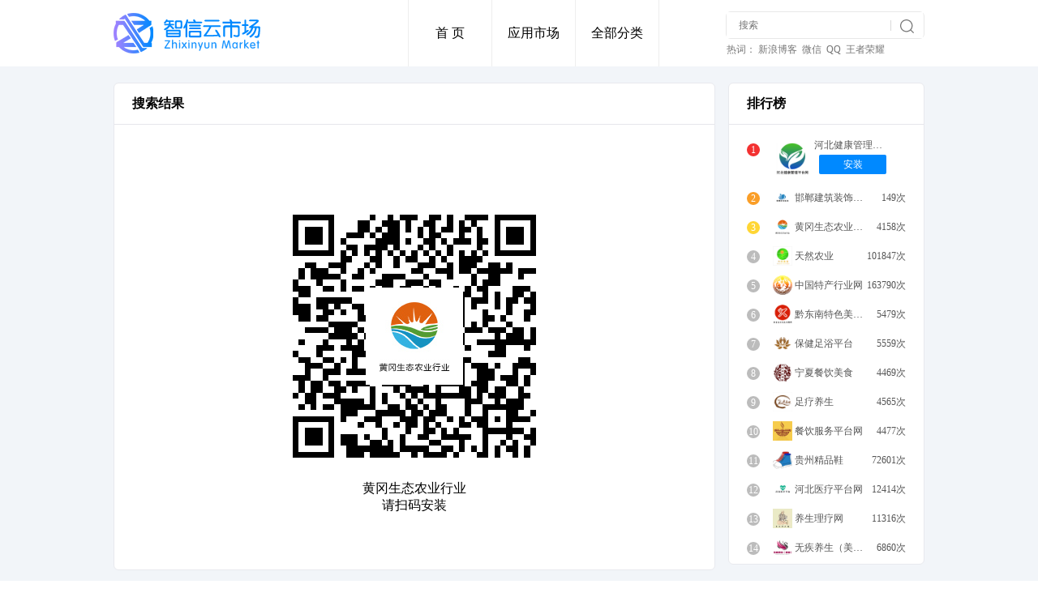

--- FILE ---
content_type: text/html; charset=utf-8
request_url: https://app.tnrt.org.cn/search/pc/id/11942.html
body_size: 2835
content:
<!DOCTYPE html>
<html lang="en">

<head>
    <meta charset="UTF-8">
    <meta name="viewport" content="width=device-width, initial-scale=1.0">
    <meta http-equiv="X-UA-Compatible" content="ie=edge">
    <title>智信云市场</title>
    <link rel="stylesheet" href="/static/appstore/pc/css/common.css">
    <link rel="stylesheet" href="/static/appstore/pc/css/search.css">
    <script src="/static/appstore/pc/js/jquery.min.js"></script>
    <script src="/static/appstore/js/jquery.logo.qrcode.min.js"></script>
</head>

<body>
<div class="head">
    <a href="https://app.tnrt.org.cn/pc/index.html">
        <div class="logo">
            <img src="/static/appstore/pc/img/logo.png" alt="">
        </div>
    </a>
    <ul>
        <li  ><a href="https://app.tnrt.org.cn/pc/index.html">首 页</a></li>
        <li  ><a href="https://app.tnrt.org.cn/pc/app.html">应用市场</a></li>
        <li  ><a href="https://app.tnrt.org.cn/cate/pc.html">全部分类</a></li>
    </ul>


    <div class="search">
        <div class="searchinpit">
            <form id="s_form" action="https://app.tnrt.org.cn/search/pc.html" method="post">
                <input name="app_name" style="height: 32px;" type="text" placeholder="搜索">
            </form>
            <div class="shu"></div>
            <img id="su_img" src="/static/appstore/pc/img/deadsearch.png" alt="" srcset="">

            <div class="searchworld">
                <span>热词：</span>
                <a href="/static/appstore/pc/">新浪博客</a>&nbsp;
                <a href="/static/appstore/pc/">微信</a>&nbsp;
                <a href="/static/appstore/pc/">QQ</a>&nbsp;
                <a href="/static/appstore/pc/">王者荣耀</a>
            </div>

        </div>
    </div>
</div>

    <div class="cbg">
        <div class="content"  style="margin-top: 20px;">
            <!--<div class="bread">-->
                <!--智信云市场 > 全部分类 > 拼团·优惠券-->
            <!--</div>-->

            <div class="seachresult">
                <h2>搜索结果</h2>
                                    <div style="width: 100%;text-align: center;margin-top: 15%;">
                        <!--<img style="width: 70px;height: 70px;" src="/app/11942/2fd37db9046d45f44a740442809bfbea.jpg" alt="">-->

                        <!--<p>请扫码安装</p>-->
                        <div style="margin: auto;margin-bottom: 28px;margin-top: 8px;width: 300px;height: 300px;" class="jsqr" icon="/app/11942/2fd37db9046d45f44a740442809bfbea.jpg" qrurl="https://app.tnrt.org.cn/index/detail/id/11942.html" src="" alt=""></div>
                        <!--<p class="apppopup-size">大小：-->
                                        <!--0.00 MB-->
                                    <!--</p>-->
                        <p>黄冈生态农业行业</p>
                        <p>请扫码安装</p>
                    </div>
                    
            </div>

            <div class="rank">
                <h2>排行榜</h2>
                <div class="rankall">
                                            <div class="ranklist ranklists">
                            <i>1</i>
                            <img src="/app/11015/ab4cdf0110ed3d8cc78ffcac134ef153.png" alt="">
                            <a style="overflow: hidden;text-overflow:ellipsis;white-space: nowrap;position: absolute;width: 95px;  " href="https://app.tnrt.org.cn/pc/detail/id/11015.html">河北健康管理平台网</a>
                            <span>7928次</span>
                            <a style="display: block;position: absolute;top: 1px;right: 1px;" href="https://app.tnrt.org.cn/pc/detail/id/11015.html">
                                <button>安装</button>
                            </a>
                        </div>
                                            <div class="ranklist ">
                            <i>2</i>
                            <img src="/app/11888/c10073ea0a8620a72491f99249251f08.jpg" alt="">
                            <a style="overflow: hidden;text-overflow:ellipsis;white-space: nowrap;position: absolute;width: 95px;  " href="https://app.tnrt.org.cn/pc/detail/id/11888.html">邯郸建筑装饰平台网</a>
                            <span>149次</span>
                            <a style="display: block;position: absolute;top: 1px;right: 1px;" href="https://app.tnrt.org.cn/pc/detail/id/11888.html">
                                <button>安装</button>
                            </a>
                        </div>
                                            <div class="ranklist ">
                            <i>3</i>
                            <img src="/app/11942/2fd37db9046d45f44a740442809bfbea.jpg" alt="">
                            <a style="overflow: hidden;text-overflow:ellipsis;white-space: nowrap;position: absolute;width: 95px;  " href="https://app.tnrt.org.cn/pc/detail/id/11942.html">黄冈生态农业行业</a>
                            <span>4158次</span>
                            <a style="display: block;position: absolute;top: 1px;right: 1px;" href="https://app.tnrt.org.cn/pc/detail/id/11942.html">
                                <button>安装</button>
                            </a>
                        </div>
                                            <div class="ranklist ">
                            <i>4</i>
                            <img src="/app/1480/a534f2c51100500ec5f6c8befa88f1bf.png" alt="">
                            <a style="overflow: hidden;text-overflow:ellipsis;white-space: nowrap;position: absolute;width: 95px;  " href="https://app.tnrt.org.cn/pc/detail/id/1480.html">天然农业</a>
                            <span>101847次</span>
                            <a style="display: block;position: absolute;top: 1px;right: 1px;" href="https://app.tnrt.org.cn/pc/detail/id/1480.html">
                                <button>安装</button>
                            </a>
                        </div>
                                            <div class="ranklist ">
                            <i>5</i>
                            <img src="/app/8756/5250e1edd39e6a7dbd8e59156e662c5f.png" alt="">
                            <a style="overflow: hidden;text-overflow:ellipsis;white-space: nowrap;position: absolute;width: 95px;  " href="https://app.tnrt.org.cn/pc/detail/id/8756.html">中国特产行业网</a>
                            <span>163790次</span>
                            <a style="display: block;position: absolute;top: 1px;right: 1px;" href="https://app.tnrt.org.cn/pc/detail/id/8756.html">
                                <button>安装</button>
                            </a>
                        </div>
                                            <div class="ranklist ">
                            <i>6</i>
                            <img src="/app/7266/c92c9abee5ef4cccf47f791cd15f5a29.jpg" alt="">
                            <a style="overflow: hidden;text-overflow:ellipsis;white-space: nowrap;position: absolute;width: 95px;  " href="https://app.tnrt.org.cn/pc/detail/id/7266.html">黔东南特色美食餐饮</a>
                            <span>5479次</span>
                            <a style="display: block;position: absolute;top: 1px;right: 1px;" href="https://app.tnrt.org.cn/pc/detail/id/7266.html">
                                <button>安装</button>
                            </a>
                        </div>
                                            <div class="ranklist ">
                            <i>7</i>
                            <img src="/app/7199/9ce2d7334d14be98e19c99a32bdbb1ec.png" alt="">
                            <a style="overflow: hidden;text-overflow:ellipsis;white-space: nowrap;position: absolute;width: 95px;  " href="https://app.tnrt.org.cn/pc/detail/id/7199.html">保健足浴平台</a>
                            <span>5559次</span>
                            <a style="display: block;position: absolute;top: 1px;right: 1px;" href="https://app.tnrt.org.cn/pc/detail/id/7199.html">
                                <button>安装</button>
                            </a>
                        </div>
                                            <div class="ranklist ">
                            <i>8</i>
                            <img src="/app/7148/633d2ec69892414ed3fc0446f8f3bada.png" alt="">
                            <a style="overflow: hidden;text-overflow:ellipsis;white-space: nowrap;position: absolute;width: 95px;  " href="https://app.tnrt.org.cn/pc/detail/id/7148.html">宁夏餐饮美食</a>
                            <span>4469次</span>
                            <a style="display: block;position: absolute;top: 1px;right: 1px;" href="https://app.tnrt.org.cn/pc/detail/id/7148.html">
                                <button>安装</button>
                            </a>
                        </div>
                                            <div class="ranklist ">
                            <i>9</i>
                            <img src="/app/7154/8acf4cf366175e1e55747259bb7852ed.png" alt="">
                            <a style="overflow: hidden;text-overflow:ellipsis;white-space: nowrap;position: absolute;width: 95px;  " href="https://app.tnrt.org.cn/pc/detail/id/7154.html">足疗养生</a>
                            <span>4565次</span>
                            <a style="display: block;position: absolute;top: 1px;right: 1px;" href="https://app.tnrt.org.cn/pc/detail/id/7154.html">
                                <button>安装</button>
                            </a>
                        </div>
                                            <div class="ranklist ">
                            <i>10</i>
                            <img src="/app/7115/80e1760a9cb7ac0e62ab7c6c12e5fa62.png" alt="">
                            <a style="overflow: hidden;text-overflow:ellipsis;white-space: nowrap;position: absolute;width: 95px;  " href="https://app.tnrt.org.cn/pc/detail/id/7115.html">餐饮服务平台网</a>
                            <span>4477次</span>
                            <a style="display: block;position: absolute;top: 1px;right: 1px;" href="https://app.tnrt.org.cn/pc/detail/id/7115.html">
                                <button>安装</button>
                            </a>
                        </div>
                                            <div class="ranklist ">
                            <i>11</i>
                            <img src="/app/7810/1bcf5b7a2a9b05ffc4141486b32e776e.jpg" alt="">
                            <a style="overflow: hidden;text-overflow:ellipsis;white-space: nowrap;position: absolute;width: 95px;  " href="https://app.tnrt.org.cn/pc/detail/id/7810.html">贵州精品鞋</a>
                            <span>72601次</span>
                            <a style="display: block;position: absolute;top: 1px;right: 1px;" href="https://app.tnrt.org.cn/pc/detail/id/7810.html">
                                <button>安装</button>
                            </a>
                        </div>
                                            <div class="ranklist ">
                            <i>12</i>
                            <img src="/app/12116/679a434bdff9781aab4506d4cc8cd24e.jpg" alt="">
                            <a style="overflow: hidden;text-overflow:ellipsis;white-space: nowrap;position: absolute;width: 95px;  " href="https://app.tnrt.org.cn/pc/detail/id/12116.html">河北医疗平台网</a>
                            <span>12414次</span>
                            <a style="display: block;position: absolute;top: 1px;right: 1px;" href="https://app.tnrt.org.cn/pc/detail/id/12116.html">
                                <button>安装</button>
                            </a>
                        </div>
                                            <div class="ranklist ">
                            <i>13</i>
                            <img src="/app/3966/e9188e733afa4005f253b88cedf160cb.png" alt="">
                            <a style="overflow: hidden;text-overflow:ellipsis;white-space: nowrap;position: absolute;width: 95px;  " href="https://app.tnrt.org.cn/pc/detail/id/3966.html">养生理疗网</a>
                            <span>11316次</span>
                            <a style="display: block;position: absolute;top: 1px;right: 1px;" href="https://app.tnrt.org.cn/pc/detail/id/3966.html">
                                <button>安装</button>
                            </a>
                        </div>
                                            <div class="ranklist ">
                            <i>14</i>
                            <img src="/app/8035/139261add2ccab58bda66b311c21c33e.png" alt="">
                            <a style="overflow: hidden;text-overflow:ellipsis;white-space: nowrap;position: absolute;width: 95px;  " href="https://app.tnrt.org.cn/pc/detail/id/8035.html">无疾养生（美容）</a>
                            <span>6860次</span>
                            <a style="display: block;position: absolute;top: 1px;right: 1px;" href="https://app.tnrt.org.cn/pc/detail/id/8035.html">
                                <button>安装</button>
                            </a>
                        </div>
                    
                </div>
            </div>

            <div class="clear"></div>
        </div>
    </div>

    <div class="foot">
    <p class="foot-firstline">Copyright ©app.tnrt.org.cn 中科网盛(北京)科技有限公司</p>
    <p>京ICP备18009447号</p>
</div>
<script>
    $('#su_img').click(function () {
        $('#s_form').submit();
    });
</script>

    <script>
        $(function () {
            $('.ranklist').hover(function () {
                $('.ranklist').removeClass('ranklists');
                $(this).addClass('ranklists');
            }, function () {
                $(this).removeClass('ranklists');
            })

            $('.applist button').hover(function () {
                $(this).parent().children('.apppopup').fadeIn();
            }, function () {
                $(this).parent().children('.apppopup').hide();
            })

            $('.rank i:eq(0)').css('background-color', '#f33131');
            $('.rank i:eq(1)').css('background-color', '#fa9e27');
            $('.rank i:eq(2)').css('background-color', '#ffd634');
        })

        jQuery(function() {
            $('.jsqr').each(function () {
                $(this).qrcode({
                    text: $(this).attr('qrurl'),
                    height: 300,
                    width: 300,
                    src: $(this).attr('icon')//这里配置Logo的地址即可。
                });
            })
        })
    </script>
</body>

</html>

--- FILE ---
content_type: text/css
request_url: https://app.tnrt.org.cn/static/appstore/pc/css/common.css
body_size: 736
content:
*{
    margin: 0;
    padding: 0;
    font-weight: normal;
    text-decoration: none;
    outline: none;
}
a{
    color: inherit;
}
button{
    cursor: pointer;
    border: none;
}
li{
    list-style: none;
}
.clear{
    clear: both;
}

.head{
    width: 1000px;
    height: 82px;
    margin: 0 auto;
    overflow: hidden;
    position: relative;
}
.head .logo{
    width: 181px;
    height: 50px;
    margin-top: 16px;
    display: inline-block;
}
.head .logo img{
    width: 181px;
    height: 50px;
}
.head .search{
    width: 245px;
    height: 100%;
    float: right;
}
.head .searchinpit{
    width: 243px;
    height: 32px;
    border: 1px solid #e8e8e8;
    border-radius: 6px;
    margin-top: 14px;
    position: relative;
}
.head .searchinpit input{
    width: 242px;
    height: 100%;
    border: none;
    font-size: 12px;
    color: #b2b2b2;
    text-indent: 15px;
}
.head .searchinpit .shu{
    width: 1px;
    height: 13px;
    background-color: #d9d9d9;
    position: absolute;
    top: 10px;
    right: 40px;
}
.head .searchinpit img{
    position: absolute;
    width: 17px;
    height: 17px;
    top: 9px;
    right: 12px;
}
.head .searchworld{
    margin-top: 6px;
    font-size: 12px;
    color: #777777;
}
.head ul{
    position: absolute;
    top: 0px;
    left: 363px;
}
.head li{
    display: block;
    float: left;
    width: 102px;
    height: 82px;
    border-left: 1px solid #EEEEEE;
    line-height: 82px;
    text-align: center;
    position: relative;
}
.head li:last-child{
    border-right: 1px solid #EEEEEE;
}
.head li.active{
    color: #0089ff;
}
.head li.active::after{
    content: ' ';
    width: 100%;
    height: 8px;
    position: absolute;
    top: 0;
    left: 0;
    background-color: #0089ff;
}

.foot{
    width: 100%;
    height: 144px;
    background-color: #ffffff;
    overflow: hidden;
}
.foot p{
    font-size: 12px;
	letter-spacing: 1px;
    color: #777777;
    text-align: center;
    line-height: 25px;
}
.foot .foot-firstline{
    margin-top: 50px;
}

.jsqr{
    width: 71px;
    height: 71px;
    margin: 8px 10px 10px 13px;
}

--- FILE ---
content_type: text/css
request_url: https://app.tnrt.org.cn/static/appstore/pc/css/search.css
body_size: 746
content:
.cbg{
    background-color: #F2F5F9;
    overflow: hidden;
}
.content{
    width: 1000px;
    margin: 0 auto;
}
.bread{
    height: 40px;
    line-height: 40px;
    font-size: 14px;
    color: #777777;
}

.content h2{
    height: 50px;
    line-height: 50px;
    font-size: 16px;
    font-weight: bold;
    color: #000000;
    text-indent: 22px;
    border-bottom: 1px solid #e6e6eb;
}

.seachresult{
    float: left;
    width: 740px;
	height: 600px;
	background-color: #ffffff;
	border-radius: 6px;
	border: solid 1px #e8e9ee;
}
.seachresult .result{
    width: 70px;
    margin: 83px auto 0 auto;
    text-align: center;
}
.seachresult .result img{
    width: 70px;
    height: 70px;
}
.seachresult .result span{
    font-size: 13px;
}
.seachresult .result button{
    margin-top: 15px;
    width: 68px;
	height: 26px;
	background-color: #ffffff;
	border-radius: 2px;
    border: solid 1px #e6e6eb;
    color: #555555;
    font-size: 12px;
}

.rank{
    width: 240px;
    height: 593px;
    float: right;
    background-color: #ffffff;
	border-radius: 6px;
    border: solid 1px #e8e9ee;
    margin-bottom: 20px;
}
.rankall{
    padding-top: 18px;
}
.ranklist{
    width: 196px;
    height: 24px;
    line-height: 24px;
    margin: 0 auto 12px auto;
    position: relative;
}
.ranklist i{
    display: inline-block;
    width: 16px;
    height: 16px;
    background-color: #bcbcbc;
    color: #ffffff;
    font-size: 12px;
    line-height: 16px;
    text-align: center;
    border-radius: 50px;
    font-style: normal;
}
.ranklist img{
    width: 24px;
    height: 24px;
    vertical-align: top;
    margin: 0 3px 0 12px;
    position: relative;
}
.ranklist a{
    font-size: 12px;
	color: #555555;
}
.ranklist span{
    float: right;
    font-size: 12px;
	color: #555555;
}
.ranklist button{
    width: 83px;
	height: 24px;
	background-color: #0089ff;
    border-radius: 2px;
    cursor: pointer;
    color: #ffffff;
    font-size: 12px;
    border: none;
    display: none;
}

.ranklists{
    height: 48px;
    position: relative;
}

.ranklists img{
    width: 48px;
    height: 48px;
}
.ranklists a{
    position: relative;
    top: -5px;
}
.ranklists span{
    display: none;
}
.ranklists button{
    display: block;
    position: absolute;
    top: 18px;
    right: 23px;
}